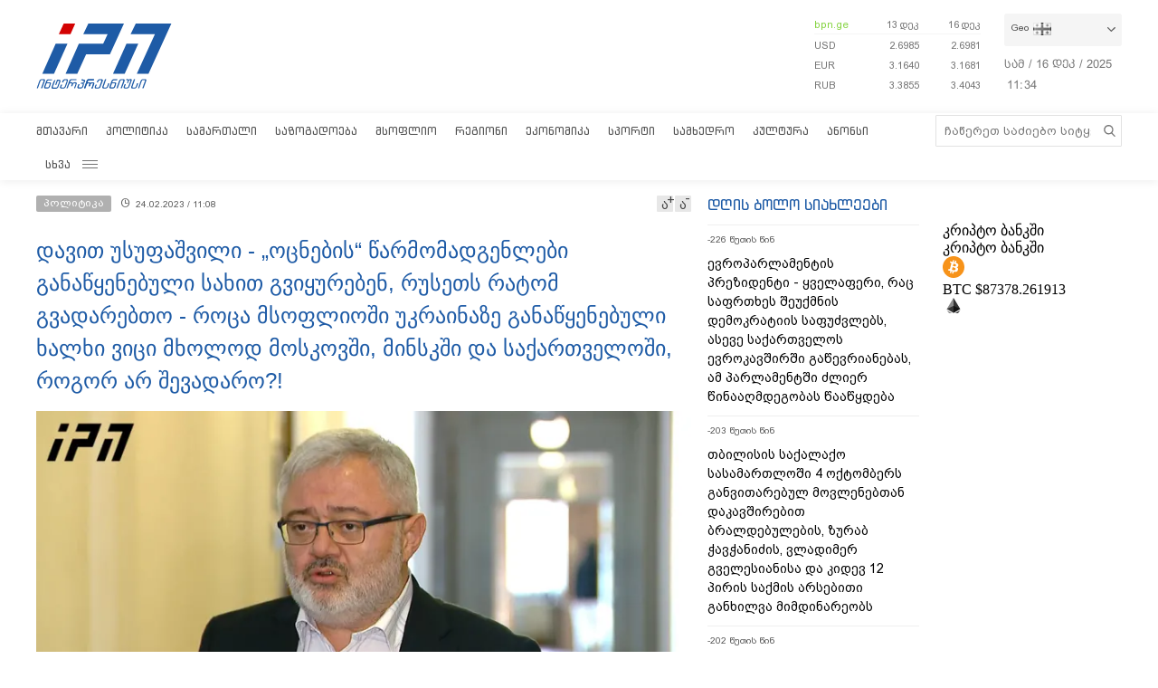

--- FILE ---
content_type: text/html; charset=utf-8
request_url: https://www.interpressnews.ge/ka/article/746125-davit-usupashvili-ocnebis-carmomadgenlebi-ganacqenebuli-saxit-gviqureben-rusets-ratom-gvadarebto-roca-msoplioshi-ukrainaze-ganacqenebuli-xalxi-vici-mxolod-moskovshi-minskshi-da-sakartveloshi-rogor-ar-shevadaro/
body_size: 11328
content:
<!DOCTYPE html>
<html lang="ka">

<head>
    <script async src="https://platform.twitter.com/widgets.js" charset="utf-8"></script>

    <meta http-equiv="content-type" content="text/html; charset=utf-8" />
    <link rel="icon" type="image/png" href="/static/img/IPN.png" />
    <!-- <meta name="viewport" content="width=device-width, user-scalable=yes, initial-scale=1, height=device-height"/> -->
    <meta name="viewport" content="width=device-width, initial-scale=1, maximum-scale=1,user-scalable=0" />

    <meta name="current-dt" content="2025-12-16T15:33:53+0400">

    <meta name="robots" content="index, follow" />

    
    
    <title>დავით უსუფაშვილი - „ოცნების“ წარმომადგენლები განაწყენებული სახით გვიყურებენ, რუსეთს რატომ გვადარებთო - როცა მსოფლიოში უკრაინაზე განაწყენებული ხალხი ვიცი მხოლოდ მოსკოვში, მინსკში და საქართველოში, როგორ არ შევადარო?!</title>
    
    <meta data-vue-meta="true"  property="og:title"  content="დავით უსუფაშვილი - „ოცნების“ წარმომადგენლები განაწყენებული სახით გვიყურებენ, რუსეთს რატომ გვადარებთო - როცა მსოფლიოში უკრაინაზე განაწყენებული ხალხი ვიცი მხოლოდ მოსკოვში, მინსკში და საქართველოში, როგორ არ შევადარო?!"  />
    
    <meta data-vue-meta="true"  property="og:description"  content="გადავწყვიტეთ, მთავარი პარტიული გამოხმაურება იყოს კიევში უკრაინელ ხალხთან ყოფნა - პარლამენტთან აქციაზე"  />
    
    <meta data-vue-meta="true"  property="og:url"  content="/ka/article/[base64]/"  />
    
    <meta data-vue-meta="true"  name="title"  content="დავით უსუფაშვილი - „ოცნების“ წარმომადგენლები განაწყენებული სახით გვიყურებენ, რუსეთს რატომ გვადარებთო - როცა მსოფლიოში უკრაინაზე განაწყენებული ხალხი ვიცი მხოლოდ მოსკოვში, მინსკში და საქართველოში, როგორ არ შევადარო?!"  />
    
    <meta data-vue-meta="true"  name="description"  content="გადავწყვიტეთ, მთავარი პარტიული გამოხმაურება იყოს კიევში უკრაინელ ხალხთან ყოფნა - პარლამენტთან აქციაზე"  />
    
    <meta data-vue-meta="true"  name="keywords"  content="პოლიტიკა, დავით უსუფაშვილი"  />
    
    <meta data-vue-meta="true"  name="image"  content="https://cdn2.ipn.ge/media/uploads/2022/10-11/usufashvili8.jpg"  />
    
    <meta data-vue-meta="true"  property="og:image"  content="https://cdn2.ipn.ge/media/uploads/2022/10-11/usufashvili8.jpg"  />
    
    
    <link data-vue-meta="true"  rel="canonical"  href="/ka/article/[base64]/"  />
    
    
     



    <!-- sareklamoad -->     
<script type="text/javascript" src="//advertlinege.adocean.pl/files/js/ado.js"></script>
<script type="text/javascript">
  /* (c)AdOcean 2003-2017 */
  if (typeof ado !== "object") {
    ado = {};
    ado.config = ado.preview = ado.placement = ado.master = ado.slave = function () {};
  }
  ado.config({mode: "new", xml: false, characterEncoding: true});
  ado.preview({enabled: true, emiter: "advertlinege.adocean.pl", id: "fb01OMOk3bERcE_1N5f4NH780qaptD3rQ3VQI1CI1l..E7"});
</script>

<!-- start master -->
<script type="text/javascript">
  /* (c)AdOcean 2003-2017, MASTER: Advertline.http:www.interpressnews.gege.ipn zones */
  ado.master({id: 'fb01OMOk3bERcE_1N5f4NH780qaptD3rQ3VQI1CI1l..E7', 
    server: 'advertlinege.adocean.pl'
	});
</script>
<!--  end master  --><meta property="fb:app_id" content="250016278990597">
<meta property="og:type" content="website"><style>
    .footmenu ul li { padding: 0px 10px; }
    .footmenu ul li:first-child { padding: 0px 10px 0px 0px; }

    @media screen and (max-width: 766px) {
        .footmenu ul li { padding: 0px 0px; }
        .footmenu ul li:first-child { padding: 0px 0px 0px 0px; }
    }
</style><style>
    .fb-share-button a {
        font-size: unset!important;
    }


    /* prevents video play/pause on surface click */
    .video-js.vjs-playing .vjs-tech {
        pointer-events: none;
    }
    .article-video-container {
        margin-bottom: 30px;
    }
    /* @media only screen and (max-width: 567px) {
        div[data-position="pre"] .ad div[id*="bbb"] {
            width: auto !important;
            height: auto !important;
        }
    } */
    .sliderintro {
        -webkit-mask-image: linear-gradient(180deg,#000 50%,transparent);
    }
    .slideritem {
        height: 234px !important;
    }
</style>

<script>
    // window.onload = () => {
    //     if (window.player) {
    //         window.player.on('click', () => { 
    //             window.player.muted(!window.player.muted());
    //         });
    //     }
    // }
</script><!-- Chrome, Firefox OS and Opera -->
<meta name="theme-color" content="#1e5ba6">
<!-- Windows Phone -->
<meta name="msapplication-navbutton-color" content="#1e5ba6">
<!-- iOS Safari -->
<meta name="apple-mobile-web-app-status-bar-style" content="#1e5ba6"><meta name="google-site-verification" content="B5n8VXjvYr7G_KtdwI8FRbjztyP07aVudgHVQ3HjDAI" /><!-- Google Tag Manager -->
<script>(function(w,d,s,l,i){w[l]=w[l]||[];w[l].push({'gtm.start':
new Date().getTime(),event:'gtm.js'});var f=d.getElementsByTagName(s)[0],
j=d.createElement(s),dl=l!='dataLayer'?'&l='+l:'';j.async=true;j.src=
'https://www.googletagmanager.com/gtm.js?id='+i+dl;f.parentNode.insertBefore(j,f);
})(window,document,'script','dataLayer','GTM-P6XCJ5V');</script>
<!-- End Google Tag Manager --><style>
    #OASRemoteImage, #OASIframe {
        display: none!important;
    }
    .temablocktitle{
        margin-bottom:10px;
    }
    /* .langitems {
        z-index: 1024;
    } */

    .rsssliderblocktitle img {
        background-image: unset!important;
        background-color: unset!important;
        height: 52px;
    }

    @media screen and (max-width: 766px) { 

        .bpnrssblocktitle {
            background: unset!important;
            position: relative;
        }

        .bpnrssblocktitle::after {
            content: "";
            position: absolute;
            right: 0;
            top: 0;
            bottom: 0;
            margin: auto 0;
            background-image: url(/static/img/bpnLogo.png);
            background-size: contain;
            background-repeat: no-repeat;
            width: 90px;
        }
    }
</style><style>
.articlecontent_in a {
  color: #1e5ba6;
  /* font-weight: 600; */
}

.footmenu ul li:first-child {
  padding: 0 9px 0 0 !important;
  }
.footmenu ul li {
  padding: 0 9px !important;
  }

.langitems {
    z-index: 2;
}
@media screen and (max-width: 766px) {
  .mobbannerblock.ad-component {
    margin: 0px !important;
  }
}
[data-position="x1"] > div > div > div > div > div > div:nth-child(1) > div {
  max-height: 330px;
}

[data-position="b3"] {
  max-height: 121px;
  overflow: hidden;
}

[data-position="b1"] > div > div {
  max-height: 90px;
  overflow: hidden;
}

#-vjs-close {
  transform: rotate(45deg);
  position: absolute;
  font-size: 30px;
  color: grey;
  right: 5px;
}

/* .overlay-ad {
  z-index: 99999 !important;
} */


.ad-component.bannerblock[data-position="b1"] {
  max-height: unset;
}


h3.inline {
  display: inline;
  font-size: 1em;
  font-weight: normal;
  padding-left: 0.75ch;
}

br {
    content: "";
    display: block;
    margin-bottom: 20px;
}
</style><meta name="referrer" content="always"><script data-ad-client="ca-pub-3488252442139482" async src="https://pagead2.googlesyndication.com/pagead/js/adsbygoogle.js"></script><style>
p.voanews + .embed:before {
    padding-top: 85%!important;
}
</style><style>
div[data-position="b1"] {
   max-height: 240px;
}

div[data-position="mb1"] {
 max-height: 90px;
}

@media only screen and (max-width: 576px) {
    div[data-position="mb1"] {
        max-height: unset;
    }

    div[data-position="mb1"] .ad > div {
        padding-bottom: 20px;
    }
}
</style><style>
    #id_article_667604 .embed {
        display: none!important;
    }
</style><script>
    (() => {
        document.addEventListener("DOMContentLoaded", () => {
            setTimeout(() => {
                const parent = document.querySelector(".palnewsliverss")?.nextElementSibling?.childNodes[1]?.childNodes[0];
                if (!parent) return;

                const HTML = `
                    <div class="blinkingcard">
                        <a href="https://bit.ly/3uloKXy" target="_blank">
                            <div class="blinkingcard__img"><img src="https://palitravideo.ge/static/img/Logo_radioact.svg" alt="image"></div>
                                <div class="blinkingcard__live">
                                    <span class="blinkingcard__live--circle"></span>
                                    <div class="blinkingcard__live--text">LIVE</div>
                                </div>
                        </a>
                    </div>
                `

                // const HTML = `
                //     <div class="blinkingcard">
                //         <a href="http://radiopalitra.ge/" target="_blank">
                //             <div class="blinkingcard__img"><img src="https://palitravideo.ge/static/img/Logo_radioact.svg" alt="image"></div>
                //                 <div class="blinkingcard__live">
                //                     <span class="blinkingcard__live--circle"></span>
                //                     <div class="blinkingcard__live--text">LIVE</div>
                //                 </div>
                //         </a>
                //     </div>
                // `

                console.log(HTML)

                parent.insertAdjacentHTML("beforebegin",HTML)
            },2000)
        })
    })()
</script>

<style>
.blinkingcard {
    background-color: #fff;
    text-align: center;
    border: 1px solid #e3e3e3;
    border-bottom: 3px solid #da2128;
    cursor: pointer;
    margin: 0 18px;
    margin-bottom: 10px;
}
.blinkingcard__img {
    padding: 4px 0;
}
.blinkingcard__img img {
    width: 100px;
    height: 35px;
    -o-object-fit: contain;
    object-fit: contain;
   
}
.blinkingcard__live {
    display: flex;
    justify-content: center;
    align-items: center;
    background: #da2128;
    height: 10px;
    line-height: 10px;
    width: -webkit-max-content;
    width: -moz-max-content;
    width: max-content;
    color: #fff;
    padding: 1px 3px;
    margin: 0 auto -1px;
}
.blinkingcard__live--circle {
    display: block;
    width: 4px;
    height: 4px;
    border-radius: 50%;
    background-color: #ffe1e1;
    margin-right: 5px;
    box-shadow: 0 0 1px 1px #f1f1f1;
    -webkit-animation: blink 1s linear infinite;
    animation: blink 1s linear infinite;
}

.blinkingcard__live--text {
    font-size: 8px;
}

@keyframes blink {
    0% {
        opacity: 0;
    }

    25% {
        opacity: .3;
    }
    50% {
        opacity: .5;
    }
    75% {
        opacity: .7;
    }
    100% {
        opacity: 1;
    }
}

@media (max-width: 768px) {
    .blinkingcard {display: none;}
}

.blinkingcard:hover img {
    filter: grayscale(0);    
}
</style><script src="https://myquiz.ge/static/pollwidgets/palettepq_sdk.js"></script>

<script>
document.addEventListener('DOMContentLoaded', (event) => {
    setTimeout(() => {
        initQuiz();
    }, 3000);
});

window.addEventListener('popstate', function(e) {
    setTimeout(() => {
        initQuiz(true);
    }, 1000);
});
</script><script>
    (function(){
        if (window.location.search.indexOf("adword=new") != -1) {
            window.localStorage.setItem("testad", "testing")
        } else if (window.location.search.indexOf("adword=old") != -1) {
            window.localStorage.removeItem("testad")
        }


        const testad = window.localStorage.getItem("testad") == "testing";

        if (!testad) {
            return;
        }

        const style = document.createElement("style")
        style.innerText = 'iframe[src*="adword.ge"] {display: none}'
        document.head.appendChild(style)

        const s = document.createElement("script")
        s.async = true
        s.src = "https://dev.adword.ge/embed/iframe/embed.js"

        document.head.appendChild(s)
    })();
</script><script src="https://cdn.admixer.net/scripts3/loader2.js" async data-sender="admixer" data-inv="//inv-nets.admixer.net/" data-r="always" data-bundle="desktop"></script><!-- Meta Pixel Code -->
<script>
!function(f,b,e,v,n,t,s)
{if(f.fbq)return;n=f.fbq=function(){n.callMethod?
n.callMethod.apply(n,arguments):n.queue.push(arguments)};
if(!f._fbq)f._fbq=n;n.push=n;n.loaded=!0;n.version='2.0';
n.queue=[];t=b.createElement(e);t.async=!0;
t.src=v;s=b.getElementsByTagName(e)[0];
s.parentNode.insertBefore(t,s)}(window, document,'script',
'https://connect.facebook.net/en_US/fbevents.js');
fbq('init', '567091472295426');
fbq('track', 'PageView');
</script>
<noscript><img height="1" width="1" style="display:none"
src="https://www.facebook.com/tr?id=567091472295426&ev=PageView&noscript=1"
/></noscript>
<!-- End Meta Pixel Code --><script type="text/javascript">

    (function(c,l,a,r,i,t,y){

        c[a]=c[a]||function(){(c[a].q=c[a].q||[]).push(arguments)};

        t=l.createElement(r);t.async=1;t.src="https://www.clarity.ms/tag/"+i;

        y=l.getElementsByTagName(r)[0];y.parentNode.insertBefore(t,y);

    })(window, document, "clarity", "script", "p21ldtcwdw");

</script><style>

    @media screen and (max-width: 766px) {
        #header .mobilehead {
            padding: 12px 20px 36px;
        }
    }

    .slink-horizontal {
        position: fixed;
        top: 74px;
        z-index: 1;
        width: 100%;
    }

</style>


<script>

document.addEventListener("DOMContentLoaded", function() {

    const draw = () => {
        let horizontal = document.createElement("a");
        let vertical = document.createElement("a");


        horizontal.className = "slink-horizontal"
        vertical.className = "slink-vertical"

        horizontal.target = "_black"
        vertical.target = "_blank"

        horizontal.href = "https://onelink.to/795nda"
        vertical.href = "https://onelink.to/795nda"

        vertical.innerHTML = `<iframe 
            id="silk-fx-exchange-rates-vertical" 
            src="https://crypto.silkbank.ge/?source=ipn" 
            style="
                width: 100%;
                height: 130px;
                border: none;
                max-width: 1200px;
                margin: 6px auto;
                display: block;
                margin-top: 0px;
                pointer-events: none;
                margin-bottom: 10px;"></iframe>`


        horizontal.innerHTML = `<iframe 
                id="silk-fx-exchange-rates-horizontal" 
                src="https://crypto.silkbank.ge/?source=ipn" 
                style="
                    width: 100%;
                    height: 36px;
                    border: none;
                    max-width: 1200px;
                    margin: 6px auto;
                    display: block;
                    margin-top: 0px;
                    margin-bottom: 10px;
                    pointer-events: none;
                    "></iframe>`

      

        let right = document.querySelector(".topcontentright");

        if (right) {
            right.insertBefore(vertical, right.firstElementChild);
        }

        let center = document.querySelector("#mobilecontent");

        if (center) {
            center = center.parentElement.parentElement.parentElement;
            center.insertBefore(horizontal, center.firstElementChild);
        }
    }


    setTimeout(draw, 3000)
})
</script>

    
    <link rel="stylesheet" href="/static/build/build.08xy6qx.css">
    
</head>

<body data-mobile="0">


    <div id="fb-root"></div>

<script>
  window.fbAsyncInit = function() {
    FB.init({
      appId      : '250016278990597',
      xfbml      : true,
      version    : 'v10.0'
    });
    FB.AppEvents.logPageView();
  };

  (function(d, s, id){
     var js, fjs = d.getElementsByTagName(s)[0];
     if (d.getElementById(id)) {return;}
     js = d.createElement(s); js.id = id;
     js.src = "https://connect.facebook.net/ka_GE/sdk.js";
     fjs.parentNode.insertBefore(js, fjs);
   }(document, 'script', 'facebook-jssdk'));
</script><style>
    .topcounter {
        position: relative;
    }

    .asaki,
    .asaki-mob {
        position: absolute;
        width: 30px;
        right: 0;
        top: -60px;
    }

    .asaki-mob {
        top: unset;
        bottom: 6px;
    }
</style>

<script>
    document.addEventListener("DOMContentLoaded", function () {
        function draw() {
            const asaki = document.createElement("div");

            const deskContainer = document.querySelector(
                ".footerright .topcounter"
            );
            const mobContainer = document.querySelector(
                ".mobfootinfo .topcounter"
            );

            asaki.innerHTML = `<svg
            xmlns="http://www.w3.org/2000/svg"
            viewBox="0 0 5.1206898 4.7842783"
            version="1.1"
            id="svg8">
            <g
                id="layer1"
                transform="translate(-53.978925,-87.288639)">
                <text
                xml:space="preserve"
                style="font-style:normal;font-weight:normal;font-size:10.5833px;line-height:1.25;font-family:sans-serif;fill:#ffffff;fill-opacity:1;stroke:none;stroke-width:0.264583"
                x="84.049339"
                y="145.4987"
                id="text16"
                transform="matrix(0.04575166,0,0,0.04575166,51.523001,83.325789)"><tspan
                    id="tspan14"
                    x="84.049339"
                    y="145.4987"
                    style="stroke-width:0.264583" /></text>
                <path
                style="opacity:0.539368;fill:none;stroke:#ffffff;stroke-width:1.63274;stroke-linejoin:round;stroke-miterlimit:4;stroke-dasharray:none"
                id="path12"
                transform="matrix(0.04303961,-0.01551793,0.01551793,0.04303961,52.423332,82.730572)"
                d="m 81.112041,172.17004 a 51.467876,51.467876 0 0 1 -41.698479,50.53218 51.467876,51.467876 0 0 1 -57.528509,-31.3486 51.467876,51.467876 0 0 1 19.8588827,-62.43308 51.467876,51.467876 0 0 1 65.0675533,7.64708" />
                <text
                xml:space="preserve"
                style="font-style:normal;font-weight:normal;font-size:46.949px;line-height:1.25;font-family:sans-serif;fill:#ffffff;fill-opacity:1;stroke:none;stroke-width:1.17373"
                x="121.23569"
                y="116.52517"
                id="text20"
                transform="matrix(0.05789151,0,0,0.05789151,50.084775,82.254592)"><tspan
                    id="tspan18"
                    x="121.23569"
                    y="116.52517"
                    style="fill:#ffffff;stroke-width:1.17373">+</tspan></text>
                <text
                xml:space="preserve"
                style="font-style:normal;font-weight:normal;font-size:42.9902px;line-height:1.25;font-family:sans-serif;fill:#ffffff;fill-opacity:1;stroke:none;stroke-width:1.12765;stroke-miterlimit:4;stroke-dasharray:none"
                x="78.392601"
                y="154.85355"
                id="text24"
                transform="matrix(0.05985572,0,0,0.05985572,50.073272,81.43897)"><tspan
                    id="tspan22"
                    x="78.392601"
                    y="154.85355"
                    style="fill:#ffffff;stroke-width:1.12765;stroke-miterlimit:4;stroke-dasharray:none">12</tspan></text>
            </g>
            </svg>`;

            const asaki2 = asaki.cloneNode(true);

            asaki.classList.add("asaki");
            asaki2.classList.add("asaki-mob");

            try {
                deskContainer.appendChild(asaki);
                mobContainer.appendChild(asaki2);
            } catch (e) {}
        }

        setTimeout(draw, 500);
    });
</script><script>
    (function () {
        const InsertTemplate = () => {
            let insetDiv = document.querySelector('.mobileslidernews > .todaynews')
            if(insetDiv){
                // console.log(insetDiv);
                //  style=" margin-bottom: 20px;  margin-top: -20px;"
                insetDiv.insertAdjacentHTML('afterbegin', `<iframe src="https://adword.ge/embed/index.php?zone=353" scrolling="no" 
                frameborder="0" width="100%" height="810" style="  margin-top:20px;" ></iframe>`);
            }
        }
        setTimeout(() => {
            InsertTemplate();
        }, 2000)
     })()
    </script><style>
.desktop .currentimeweekday {
    font-size: 13px;
    padding-left: 0;
    padding-bottom: 8px;
    float: left;
}
.desktop .currentimeclock {
    font-size: 13px;
    padding-left: 3px;
    float: left;
    max-width: 34px;
}
.desktop .currentimeclock i {
    display: none;
}
.desktop .currentimeclock span {
    padding-left: 0;
    letter-spacing: 0.5px;
}
.desktop .amindi_link {
    display: block;
    font-family: 'Conv_BPG_Arial_Caps_2010';
    color: #15aadc;
    font-size: 14px;
}
</style>

<script>
    window.addEventListener('DOMContentLoaded', () => {
        const drawAmindi = () => {
            const dateDiv = document.querySelector('.currentimeonlydate');
            const amindi_link = document.createElement('a');
            amindi_link.href = 'https://amindi.ge/ka/';
            amindi_link.className = 'amindi_link';
            amindi_link.innerText = 'ამინდი/AMINDI.GE';
            amindi_link.target = '_blank';
            if (dateDiv && screen.width > 768) {
                dateDiv.innerHTML = dateDiv.innerHTML.slice(0, -5).split(' ').join('') + dateDiv.innerHTML.slice(-2);

                if (document.querySelector('.languagetime')) {
                    document.querySelector('.languagetime').appendChild(amindi_link);
                }
            }
        }
        setTimeout(() => {
            drawAmindi();
        }, 500);
    });
</script>

    <div id="app"></div>


    
    <div data-server-rendered="true" style="display: none;">


        <div>
            <div itemscope>
                <a itemprop="url" href="/ka/category/5-politika/">პოლიტიკა</a>
            </div>
            <div itemscope>
                <a itemprop="url" href="/ka/category/11-samartali/">სამართალი</a>
            </div>
            <div itemscope>
                <a itemprop="url" href="/ka/category/12-sazogadoeba/">საზოგადოება</a>
            </div>
            <div itemscope>
                <a itemprop="url" href="/ka/category/13-msoplio/">მსოფლიო</a>
            </div>
            <div itemscope>
                <a itemprop="url" href="/ka/category/7-regioni/">რეგიონი</a>
            </div>
            <div itemscope>
                <a itemprop="url" href="https://bpn.ge/">ეკონომიკა</a>
            </div>
            <div itemscope>
                <a itemprop="url" href="https://sportall.ge/">სპორტი</a>
            </div>
            <div itemscope>
                <a itemprop="url" href="/ka/category/8-samxedro/">სამხედრო</a>
            </div>
            <div itemscope>
                <a itemprop="url" href="/ka/category/9-kultura/">კულტურა</a>
            </div>
            <div itemscope>
                <a itemprop="url" href="/ka/category/15-anonsi/">ანონსი</a>
            </div>
            <div itemscope>
                <a itemprop="url" href="/ka/category/10-konpliktebi/">კონფლიქტები</a>
            </div>
            <div itemscope>
                <a itemprop="url" href="/ka/category/36-ekskluzivi/">ექსკლუზივი</a>
            </div>
            <div itemscope>
                <a itemprop="url" href="/ka/category/44-interviu/">ინტერვიუ</a>
            </div>
            <div itemscope>
                <a itemprop="url" href="/ka/category/48-tvalsazrisi/">თვალსაზრისი</a>
            </div>
        </div>


        



        <div itemscope
            itemtype="http://schema.org/Article">
            <a itemprop="url" href="/ka/article/[base64]/">
                <h2 itemprop="name">დავით უსუფაშვილი - „ოცნების“ წარმომადგენლები განაწყენებული სახით გვიყურებენ, რუსეთს რატომ გვადარებთო - როცა მსოფლიოში უკრაინაზე განაწყენებული ხალხი ვიცი მხოლოდ მოსკოვში, მინსკში და საქართველოში, როგორ არ შევადარო?!</h2>
            </a>
            <time datetime="2023-02-24T11:08">24.02.2023 / 11:08</time>
            <img itemprop="image" data-src="https://cdn2.ipn.ge/media/uploads/2022/10-11/usufashvili8.jpg" alt="დავით უსუფაშვილი - „ოცნების“ წარმომადგენლები განაწყენებული სახით გვიყურებენ, რუსეთს რატომ გვადარებთო - როცა მსოფლიოში უკრაინაზე განაწყენებული ხალხი ვიცი მხოლოდ მოსკოვში, მინსკში და საქართველოში, როგორ არ შევადარო?!" />
            <div itemprop="description"><p style="text-align: left;">გადავწყვიტეთ, მთავარი პარტიული გამოხმაურება იყოს კიევში უკრაინელ ხალხთან ყოფნა - პარლამენტთან აქციაზე<!-- pagebreak --> &bdquo;ლელოს" წევრები იქნებიან ინდივიდუალურად, სოლიდარობის გამოსახატად, - ამის შესახებ "ლელოს" დეპუტატმა <a style="color: #1e5ba6;" href="/ka/profiles/17-davit-usupashvili" target="_blank">დავით უსუფაშვილმა</a> განაცხადა.</p>
<p style="text-align: left;">მისი თქმით, აქციის თანაორგანიზატორი "ლელო" არ არის, რადგან სოლიდარობის საკითხს, სხვა თემებიც "შეერია", რომელთა განხორციელებაც, დარწმუნებული არ არიან, რომ წარმატებული იქნება.</p>
<p style="text-align: left;">"იქ, უკრაინელებთან ფიზიკური ყოფნა ჩავთვალეთ მთავარ საქმედ. რაც შეეხება ღონისძიებას რუსთაველზე, დარწმუნებული ვარ, "ლელოს" წევრები იქნებიან ინდივიდუალურად სოლიდარობის გამოსახატად. რატომ არ არის "ლელო", როგორც პარტია, ამ ღონისძიების ორგანიზატორი და რატომ ვერ ნახავთ "ლელოს" ლიდერებს სცენაზე? - იმიტომ, რომ თავიდან ცოტა სხვადასხვა თემა შეერია ამ საკითხს. უკრაინის სოლიდარობა უკრაინის სოლიდარობაა, სხვა შიდა პოლიტიკური პრობლემების მოსაგვარებლად ღონისძიებები სხვა ღონისძიებებია. გახსოვთ, გამოაცხადეს დიდი ხნით ადრე, რომ აქ იქნებოდა სხვა შიდა პოლიტიკური ინიციატივები, რომელთა განხილვაში, გადაწყვეტაში, წარმატებულობაში, ჩვენ დარწმუნებული არ ვართ,"- განაცხადა უსუფაშვილმა.</p>
<p style="text-align: left;">მისივე თქმით, უკრაინა ელის "მყარ, უპირობო სოლიდარობას, "მაგრამ"- ს და "თუ"- ს გარეშე."</p>
<p style="text-align: left;">&bdquo;ოცნების" წარმომადგენლები ხშირად განაწყენებული სახეებით გვიყურებენ, რუსეთს რატომ გვადარებთო, მაგრამ რა ვქნათ, როცა მსოფლიოში უკრაინაზე განაწყენებული ხალხი ვიცი მხოლოდ მოსკოვში, მინსკში და საქართველოში, როგორ არ შევადარო?! როგორ მოახერხა საქართველოს მთავრობამ, რომ ყველაზე ახლო ინტერესები ვისაც გვაქვს ერთმანეთთან - უკრაინას და საქართველოს, როცა ორივე ვართ რუსული აგრესიის და ოკუპაციის მსხვერპლი, ჩვენს შორის ურთიერთობა ნორმალურ დონეზეც არ არის, არათუ მეგობრულ დონეზე,"- განაცხადა უსუფაშვილმა.</p></div>
        </div>


        


        <div>
            <div itemscope itemtype="http://schema.org/Article">
                <a itemprop="url" href="/ka/article/857324-paata-cagareishvili-somxetis-teritoriaze-satransporto-derepnebis-deblokirebit-mezobeli-kveqana-satranzito-statuss-sheizens/">
                    <h2 itemprop="name">პაატა ცაგარეიშვილი - სომხეთის ტერიტორიაზე სატრანსპორტო დერეფნების დებლოკირებით მეზობელი ქვეყანა სატრანზიტო სტატუსს შეიძენს</h2>
                </a>
                <time datetime="2025-12-15T09:48">15.12.2025 / 09:48</time>
                <img itemprop="image" data-src="https://cdn2.ipn.ge/media/uploads/2025/12-15/cagareishvili_paata.jpg" alt="პაატა ცაგარეიშვილი - სომხეთის ტერიტორიაზე სატრანსპორტო დერეფნების დებლოკირებით მეზობელი ქვეყანა სატრანზიტო სტატუსს შეიძენს" />
            </div>
            <div itemscope itemtype="http://schema.org/Article">
                <a itemprop="url" href="/ka/article/857322-kartuli-presis-mimoxilva-15122025/">
                    <h2 itemprop="name">ქართული პრესის მიმოხილვა 15.12.2025</h2>
                </a>
                <time datetime="2025-12-15T09:09">15.12.2025 / 09:09</time>
                <img itemprop="image" data-src="https://cdn2.ipn.ge/media/uploads/2024/06-11/presa2.jpg" alt="ქართული პრესის მიმოხილვა 15.12.2025" />
            </div>
        </div>
    </div>

    <script type="text/javascript">
        var csrfmiddlewaretoken = 'yPdsn';
        // var sockethost = 'https://cdn2.ipn.ge';
        var connect = false;
        var mediaurl = '/media/';
    </script>

    <script>
    var livestream = {
        // small: "https://live.palitranews.ge/hls_mini/palitratv/index.m3u8",
        small: "https://live.palitranews.ge/hls/palitratv/index.m3u8",
        big: "https://live.palitranews.ge/hls/palitratv/index.m3u8"
    };
</script><script src="https://cdn2.ipn.ge/iris-ws.js"></script>

    <link rel="stylesheet" href="/static/lib/chartjs/Chart.min.css">
    <script type="text/javascript" src="/static/lib/chartjs/Chart.min.js"></script>
    <script type="text/javascript" src="/static/lib/chartjs/chartjs-plugin-labels.min.js"></script>


    <link rel="stylesheet" href="/static/lib/videojs/new/video-js.css">
    <link rel="stylesheet" href="/static/lib/videojs/new/overlay.css">
    <link rel="stylesheet" href="/static/lib/videojs/new/ima.css">

    <link rel="stylesheet" href="/static/lib/videojs/video-js.skin.css">

    <script src="/static/lib/videojs/new/video.js"></script>
    <script src="/static/lib/videojs/new/videojs.ads.js"></script>
    <script src="/static/lib/videojs/new/vast-client.js"></script>
    <script src="/static/lib/videojs/new/ima3.js"></script>
    <script src="/static/lib/videojs/new/overlay.js"></script>

    <script type="text/javascript" src="/static/lib/videojs/new/videojs-http-streaming.min.js"></script>


    
    <script type="text/javascript" src="/static/build/vendor.08xy6qx.js"></script>
    
    <script type="text/javascript" src="/static/build/vue.08xy6qx.js"></script>
    
    <script type="text/javascript" src="/static/build/build.08xy6qx.js"></script>
    
    <script type="text/javascript" src="/static/build/build.08xy6qx.css"></script>
    


    <!-- Google Tag Manager (noscript) -->
<noscript><iframe src="https://www.googletagmanager.com/ns.html?id=GTM-P6XCJ5V"
height="0" width="0" style="display:none;visibility:hidden"></iframe></noscript>
<!-- End Google Tag Manager (noscript) -->

<!-- Global site tag (gtag.js) - Google Analytics -->
<!-- <script async src="https://www.googletagmanager.com/gtag/js?id=UA-124955299-1"></script>
<script>
  window.dataLayer = window.dataLayer || [];
  function gtag(){dataLayer.push(arguments);}
  gtag('js', new Date());

  gtag('config', 'UA-124955299-1');
</script> -->

<!-- Google Analytics -->
<!-- <script>
(function(i,s,o,g,r,a,m){i['GoogleAnalyticsObject']=r;i[r]=i[r]||function(){
(i[r].q=i[r].q||[]).push(arguments)},i[r].l=1*new Date();a=s.createElement(o),
m=s.getElementsByTagName(o)[0];a.async=1;a.src=g;m.parentNode.insertBefore(a,m)
})(window,document,'script','https://www.google-analytics.com/analytics.js','ga');

ga('create', 'UA-124955299-1', 'auto');
ga('require', 'urlChangeTracker');
ga('send', 'pageview');
</script> -->
<!-- End Google Analytics -->

<!-- Google tag (gtag.js) -->
<script async src="https://www.googletagmanager.com/gtag/js?id=G-KPNH0PD1PL"></script>
<script>
  window.dataLayer = window.dataLayer || [];
  function gtag(){dataLayer.push(arguments);}
  gtag('js', new Date());

  gtag('config', 'G-KPNH0PD1PL');
</script><!-- TOP.GE ASYNC COUNTER CODE -->
<div id="top-ge-counter-container" data-site-id="3105" style="display:none"></div>
<script async src="//counter.top.ge/counter.js"></script>
<!-- / END OF TOP.GE COUNTER CODE --><script>
    var prevURL = window.location.href;
    var prevQS = window.location.search;

    (function(){
        window.addEventListener('popstate', function() {

            if (typeof ado === 'undefined') {
                return false;
            } else if (ado.refresh === undefined) {
                return false;
            }

            // if (prevURL.indexOf('/article/') == -1 || window.location.href.indexOf('/article/') == -1) {
            //     ado.refresh('fb01OMOk3bERcE_1N5f4NH780qaptD3rQ3VQI1CI1l..E7') // refresh master
            // }

            if ( (prevURL.indexOf('/article/') == -1 || window.location.href.indexOf('/article/') == -1) &&
                (window.location.search.indexOf('page=') == -1)) {
                ado.refresh('fb01OMOk3bERcE_1N5f4NH780qaptD3rQ3VQI1CI1l..E7') // refresh master
                console.log('---refreshing master');
            }

            prevURL = window.location.href;
            prevQS = window.location.search;

            ado.refresh('vrVGO2Yc4lY8gcAXITyI6SuNbRUjOmd.at4V5v0gUV7.y7') // refresh H1
            
        });
    })();

    //console.log('hello world')
</script><script>
setTimeout(()=>{
        Array.from(document.querySelectorAll(".valuta .valutaname")).forEach((e, i) => {
        if (i == 2) {
            e.innerText = '100 ' + e.innerText 
        } else {
            e.innerText = '1 ' + e.innerText 
        }
    })
}, 1000)
</script><style>
    .x1-banner {
        width: 100%;
        margin-bottom: 20px;
    }
</style>

<script>
    window.addEventListener("DOMContentLoaded", function () {
        // if (window.innerWidth < 800) {
        //     return;
        // }

        let places = {};
        let ads = {};

        const slave = (id) => {
            ado.slave(id, {
                myMaster: "fb01OMOk3bERcE_1N5f4NH780qaptD3rQ3VQI1CI1l..E7",
            });
        };

        const isCovidTopic = () => {
            return window.location.pathname.startsWith("/ka/topic/152-");
        };

        const checkContainer = () => {
            const isCov = isCovidTopic();

            for (let key in places) {
                let elem = places[key];

                let b = elem.querySelector(".adc");

                if (isCov) {
                    if (!b) {
                        const d = document.createElement("div");
                        d.className = "adc";
                        d.innerHTML = `<div id="${ads[key]}"></div>`;
                        elem.append(d);
                    }

                    setTimeout(() => {
                        slave(ads[key]);
                    }, 200);
                } else if (b) {
                    b.remove();
                }
            }
        };

        const renderTopic = () => {
            checkContainer();

            const isCov = isCovidTopic();

            for (let key in places) {
                const elem = places[key];
                const a = elem.querySelector(".ad");
                a.style.display = isCov ? "none" : "";
            }
        };

        const renderInArticle = () => {
            let id = window.location.pathname.match(/\/article\/(\d+)/);

            if (!id) {
                return;
            }

            id = id[1];

            const blocks = Array.from(
                document.querySelectorAll(".articletema")
            ).filter((block) => {
                const a = block.querySelector(".articletemablocktitle a").href;
                return a.indexOf("/ka/topic/152-") != -1;
            });

            blocks.forEach((block) => {
                let parent = block.parentElement;

                banner = parent.querySelector(".x1-banner");

                if (banner) {
                    banner.remove();
                }

                if (parent.id == `id_article_${id}`) {
                    let b = block.querySelector(".x1-banner");
                    if (!b) {
                        b = document.createElement("div");
                        b.className = "x1-banner";
                        b.innerHTML = `<div id="${ads["x1"]}"></div>`;
                        block.insertBefore(b, block.firstElementChild);
                        setTimeout(() => {
                            slave(ads["x1"]);
                        }, 200);
                    }
                }
            });
        };

        const render = () => {
            if (window.innerWidth > 800) {
                renderTopic();
            }
            renderInArticle();
        };

        window.addEventListener("popstate", () => {
            setTimeout(render, 500);
        });

        setTimeout(() => {
            places = {
                top: document.querySelector('[data-position="top1"]'),
                h1: document.querySelector('[data-position="h1"]'),
                c1: document.querySelector('[data-position="c1"]'),
            };

            ads = {
                x1: "adoceanadvertlinegesoftlxqidg",
                h1: "adoceanadvertlinegevnomikhuuh",
                c1: "adoceanadvertlinegeymhgfnnpkm",
                top: "adoceanadvertlinegelmqpbqdlar",
            };

            render();
        }, 1200);
    });
</script><script>
    (function() {
        window.addEventListener("ss", () => {
            setTimeout(()=>{
                let e = document.querySelector(".contentroom_rss.ss");
                let c = document.querySelector(".article_comments");

                if (!e) {
                    return
                }

                const head = e.querySelector(".contentroom_rsstitle");
                head.style.display = "flex"

                let a_tag = head.querySelector("a").cloneNode()
                a_tag.innerText = "როგორ მოხვდე აქ"
                a_tag.href = "https://ss.ge/ka/home/promopaidservices#?verification?utm_source=Top_Saitebi&utm_medium=gatana_frame&utm_campaign=gatana_frame_ipn"
                a_tag.style.marginLeft = "auto" 
                a_tag.style.color="blue"

                head.append(a_tag)


                // if(e && e.nextElementSibling != c) {
                //     c.parentElement.insertBefore(e, c)
                // }
            }, 500)
        });
    })();
</script>
</body>

</html>

--- FILE ---
content_type: text/html
request_url: https://crypto.silkbank.ge/?source=ipn
body_size: 1656
content:
<!doctype html>
<html lang="en">
  <head>
    <meta charset="UTF-8" />
    <link rel="icon" type="image/svg+xml" href="" />
    <meta name="viewport" content="width=device-width, initial-scale=1.0" />
    <title>Silk Crypto Currency Exchange Widget</title>

    <!-- Google Tag Manager -->
    <script>
      (function (w, d, s, l, i) {
        w[l] = w[l] || [];
        w[l].push({ 'gtm.start': new Date().getTime(), event: 'gtm.js' });
        var f = d.getElementsByTagName(s)[0],
          j = d.createElement(s),
          dl = l != 'dataLayer' ? '&l=' + l : '';
        j.async = true;
        j.src = 'https://www.googletagmanager.com/gtm.js?id=' + i + dl;
        f.parentNode.insertBefore(j, f);
      })(window, document, 'script', 'dataLayer', 'GTM-5WWVKRCT');
    </script>
    <!-- End Google Tag Manager -->
    <script type="module" crossorigin src="/assets/index-BRXVQL4r.js"></script>
    <link rel="stylesheet" crossorigin href="/assets/index-C1ABUpcM.css">
  </head>

  <body
    class="bg-gray-soft wide:min-h-9 flex h-svh min-h-22.5 min-w-51.5 flex-col leading-4 font-bold text-white"
  >
    <!-- Google Tag Manager (noscript) -->
    <noscript>
      <iframe
        src="https://www.googletagmanager.com/ns.html?id=GTM-5WWVKRCT"
        height="0"
        width="0"
        style="display: none; visibility: hidden"
        title=""
      ></iframe>
    </noscript>
    <!-- End Google Tag Manager (noscript) -->

    <div class="wide:flex-row flex h-full w-full grow flex-col">
      <div
        class="wide:grow-0 bg-black-deep flex grow-[1.5] items-center gap-5 p-3"
      >
        <div>
          <svg
            xmlns="http://www.w3.org/2000/svg"
            width="34"
            height="17"
            fill="none"
          >
            <path
              fill="#fff"
              d="M5.57 1.3c.88 0 1.63.12 2.25.37.63.25 1.15.57 1.56.95.4.38.73.8.95 1.26.2.41.35.81.44 1.2l-2.55.8c-.05-.17-.1-.36-.19-.55-.1-.25-.26-.48-.46-.7-.2-.2-.47-.38-.8-.52a2.94 2.94 0 0 0-1.18-.22c-.34 0-.65.06-.93.16-.28.11-.52.25-.72.43-.2.18-.36.38-.47.6-.1.23-.16.47-.16.73 0 .4.13.77.39 1.07.26.3.66.51 1.2.63l2.03.4c.66.13 1.24.33 1.75.61.5.29.93.63 1.27 1.01A4.14 4.14 0 0 1 11 12.35a4.42 4.42 0 0 1-1.37 3.2c-.44.43-1 .78-1.64 1.05-.65.27-1.4.4-2.25.4-.98 0-1.81-.14-2.51-.43a5.58 5.58 0 0 1-1.76-1.12 4.7 4.7 0 0 1-1.08-1.52A5.67 5.67 0 0 1 0 12.71l2.6-.82c.05.25.12.5.22.73a2.82 2.82 0 0 0 1.58 1.53c.38.16.83.24 1.35.24.77 0 1.36-.18 1.76-.52.4-.35.61-.8.61-1.33 0-.44-.15-.82-.45-1.14a2.4 2.4 0 0 0-1.32-.65l-2.03-.42a5.1 5.1 0 0 1-2.8-1.48A4 4 0 0 1 .5 6.02c0-.67.13-1.29.4-1.86A4.7 4.7 0 0 1 2 2.66 5.2 5.2 0 0 1 5.57 1.3Zm21.27 8.82 3.5-3.9h3.58l-4.05 4.4L34 16.69h-3.35l-2.67-4-1.14 1.24v2.76h-2.73V.87L26.84 0v10.12ZM15.9 16.68h-2.74V7.14l2.74-.86v10.4Zm5.47 0h-2.74V4l2.74-.86v13.54ZM15.9 3.45l-2.74.87V1.49L15.9.63v2.82Z"
            />
          </svg>
        </div>
        <div class="wide:hidden">კრიპტო ბანკში</div>
      </div>
      <div class="wide:pl-3 flex min-w-0 grow items-center py-1 text-black">
        <div class="flex min-w-0 grow items-center">
          <div
            class="wide:flex relative hidden items-center self-stretch pr-4 text-nowrap"
          >
            <span class="text-sm">კრიპტო ბანკში</span>
            <span
              class="from-gray-soft to-gray-soft/0 absolute left-full z-10 h-full w-10 bg-linear-to-r"
            ></span>
          </div>
          <!-- container -->
          <div
            id="container"
            class="flex w-full min-w-0 grow gap-3 overflow-hidden"
          >
            <!-- content -->
            <div class="content flex -translate-x-3 gap-3"></div>
          </div>
        </div>
      </div>
    </div>
  </body>
</html>


--- FILE ---
content_type: text/html; charset=utf-8
request_url: https://www.google.com/recaptcha/api2/aframe
body_size: 266
content:
<!DOCTYPE HTML><html><head><meta http-equiv="content-type" content="text/html; charset=UTF-8"></head><body><script nonce="_KvDNDKu4cgctjDtJPVMjg">/** Anti-fraud and anti-abuse applications only. See google.com/recaptcha */ try{var clients={'sodar':'https://pagead2.googlesyndication.com/pagead/sodar?'};window.addEventListener("message",function(a){try{if(a.source===window.parent){var b=JSON.parse(a.data);var c=clients[b['id']];if(c){var d=document.createElement('img');d.src=c+b['params']+'&rc='+(localStorage.getItem("rc::a")?sessionStorage.getItem("rc::b"):"");window.document.body.appendChild(d);sessionStorage.setItem("rc::e",parseInt(sessionStorage.getItem("rc::e")||0)+1);localStorage.setItem("rc::h",'1765884842787');}}}catch(b){}});window.parent.postMessage("_grecaptcha_ready", "*");}catch(b){}</script></body></html>

--- FILE ---
content_type: application/javascript
request_url: https://www.interpressnews.ge/static/lib/videojs/new/overlay.js
body_size: 5002
content:
/**
 * videojs-overlay
 * @version 1.1.0
 * @copyright 2016 Brightcove, Inc.
 * @license Apache-2.0
 */
(function(f){if(typeof exports==="object"&&typeof module!=="undefined"){module.exports=f()}else if(typeof define==="function"&&define.amd){define([],f)}else{var g;if(typeof window!=="undefined"){g=window}else if(typeof global!=="undefined"){g=global}else if(typeof self!=="undefined"){g=self}else{g=this}g.videojsOverlay = f()}})(function(){var define,module,exports;return (function e(t,n,r){function s(o,u){if(!n[o]){if(!t[o]){var a=typeof require=="function"&&require;if(!u&&a)return a(o,!0);if(i)return i(o,!0);var f=new Error("Cannot find module '"+o+"'");throw f.code="MODULE_NOT_FOUND",f}var l=n[o]={exports:{}};t[o][0].call(l.exports,function(e){var n=t[o][1][e];return s(n?n:e)},l,l.exports,e,t,n,r)}return n[o].exports}var i=typeof require=="function"&&require;for(var o=0;o<r.length;o++)s(r[o]);return s})({1:[function(require,module,exports){
    (function (global){
    if (typeof window !== "undefined") {
        module.exports = window;
    } else if (typeof global !== "undefined") {
        module.exports = global;
    } else if (typeof self !== "undefined"){
        module.exports = self;
    } else {
        module.exports = {};
    }
    
    }).call(this,typeof global !== "undefined" ? global : typeof self !== "undefined" ? self : typeof window !== "undefined" ? window : {})
    },{}],2:[function(require,module,exports){
    module.exports = function tsmlj(ts) {
      var out = '';
      var i = 0;
    
      // Match normal template string behavior to get the full, formatted string.
      for (; i < arguments.length; i++) {
        out += ts[i] + (arguments[i + 1] || '');
      }
    
      return out.replace(/\s+/g, ' ').trim();
    };
    
    },{}],3:[function(require,module,exports){
    (function (global){
    'use strict';
    
    Object.defineProperty(exports, '__esModule', {
      value: true
    });
    
    var _createClass = (function () { function defineProperties(target, props) { for (var i = 0; i < props.length; i++) { var descriptor = props[i]; descriptor.enumerable = descriptor.enumerable || false; descriptor.configurable = true; if ('value' in descriptor) descriptor.writable = true; Object.defineProperty(target, descriptor.key, descriptor); } } return function (Constructor, protoProps, staticProps) { if (protoProps) defineProperties(Constructor.prototype, protoProps); if (staticProps) defineProperties(Constructor, staticProps); return Constructor; }; })();
    
    var _get = function get(_x, _x2, _x3) { var _again = true; _function: while (_again) { var object = _x, property = _x2, receiver = _x3; _again = false; if (object === null) object = Function.prototype; var desc = Object.getOwnPropertyDescriptor(object, property); if (desc === undefined) { var parent = Object.getPrototypeOf(object); if (parent === null) { return undefined; } else { _x = parent; _x2 = property; _x3 = receiver; _again = true; desc = parent = undefined; continue _function; } } else if ('value' in desc) { return desc.value; } else { var getter = desc.get; if (getter === undefined) { return undefined; } return getter.call(receiver); } } };
    
    var _templateObject = _taggedTemplateLiteral(['\n      created, listening to "', '" for "start" and\n      "', '" for "end"\n    '], ['\n      created, listening to "', '" for "start" and\n      "', '" for "end"\n    ']),
        _templateObject2 = _taggedTemplateLiteral(['\n          hiding; ', ' is an integer and overlay should not show at this time\n        '], ['\n          hiding; ', ' is an integer and overlay should not show at this time\n        ']),
        _templateObject3 = _taggedTemplateLiteral(['\n          hiding; show point (', ') is before now (', ') and end\n          point (', ') is an event\n        '], ['\n          hiding; show point (', ') is before now (', ') and end\n          point (', ') is an event\n        ']);
    
    function _interopRequireDefault(obj) { return obj && obj.__esModule ? obj : { 'default': obj }; }
    
    function _classCallCheck(instance, Constructor) { if (!(instance instanceof Constructor)) { throw new TypeError('Cannot call a class as a function'); } }
    
    function _inherits(subClass, superClass) { if (typeof superClass !== 'function' && superClass !== null) { throw new TypeError('Super expression must either be null or a function, not ' + typeof superClass); } subClass.prototype = Object.create(superClass && superClass.prototype, { constructor: { value: subClass, enumerable: false, writable: true, configurable: true } }); if (superClass) Object.setPrototypeOf ? Object.setPrototypeOf(subClass, superClass) : subClass.__proto__ = superClass; }
    
    function _taggedTemplateLiteral(strings, raw) { return Object.freeze(Object.defineProperties(strings, { raw: { value: Object.freeze(raw) } })); }
    
    var _tsmlj = require('tsmlj');
    
    var _tsmlj2 = _interopRequireDefault(_tsmlj);
    
    var _videoJs = (typeof window !== "undefined" ? window['videojs'] : typeof global !== "undefined" ? global['videojs'] : null);
    
    var _videoJs2 = _interopRequireDefault(_videoJs);
    
    var _globalWindow = require('global/window');
    
    var _globalWindow2 = _interopRequireDefault(_globalWindow);
    
    var defaults = {
      align: 'top-left',
      'class': '',
      content: 'This overlay will show up while the video is playing',
      debug: false,
      showBackground: true,
      attachToControlBar: false,
      overlays: [{
        start: 'playing',
        end: 'paused'
      }]
    };
    
    var Component = _videoJs2['default'].getComponent('Component');
    
    /**
     * Whether the value is a `Number`.
     *
     * Both `Infinity` and `-Infinity` are accepted, but `NaN` is not.
     *
     * @param  {Number} n
     * @return {Boolean}
     */
    
    /* eslint-disable no-self-compare */
    var isNumber = function isNumber(n) {
      return typeof n === 'number' && n === n;
    };
    /* eslint-enable no-self-compare */
    
    /**
     * Whether a value is a string with no whitespace.
     *
     * @param  {String} s
     * @return {Boolean}
     */
    var hasNoWhitespace = function hasNoWhitespace(s) {
      return typeof s === 'string' && /^\S+$/.test(s);
    };
    
    /**
     * Overlay component.
     *
     * @class   Overlay
     * @extends {videojs.Component}
     */
    
    var Overlay = (function (_Component) {
      _inherits(Overlay, _Component);
    
      function Overlay(player, options) {
        var _this = this;
    
        _classCallCheck(this, Overlay);
    
        _get(Object.getPrototypeOf(Overlay.prototype), 'constructor', this).call(this, player, options);
    
        ['start', 'end'].forEach(function (key) {
          var value = _this.options_[key];
    
          if (isNumber(value)) {
            _this[key + 'Event_'] = 'timeupdate';
          } else if (hasNoWhitespace(value)) {
            _this[key + 'Event_'] = value;
    
            // An overlay MUST have a start option. Otherwise, it's pointless.
          } else if (key === 'start') {
              throw new Error('invalid "start" option; expected number or string');
            }
        });
    
        // video.js does not like components with multiple instances binding
        // events to the player because it tracks them at the player level,
        // not at the level of the object doing the binding. This could also be
        // solved with Function.prototype.bind (but not videojs.bind because of
        // its GUID magic), but the anonymous function approach avoids any issues
        // caused by crappy libraries clobbering Function.prototype.bind.
        // - https://github.com/videojs/video.js/issues/3097
        ['endListener_', 'rewindListener_', 'startListener_'].forEach(function (name) {
          _this[name] = function (e) {
            return Overlay.prototype[name].call(_this, e);
          };
        });
    
        // If the start event is a timeupdate, we need to watch for rewinds (i.e.,
        // when the user seeks backward).
        if (this.startEvent_ === 'timeupdate') {
          this.on(player, 'timeupdate', this.rewindListener_);
        }
    
        this.debug((0, _tsmlj2['default'])(_templateObject, this.startEvent_, this.endEvent_ || 'nothing'));
    
        this.hide();
      }
    
      _createClass(Overlay, [{
        key: 'createEl',
        value: function createEl() {
          var options = this.options_;
          var content = options.content;
    
          var background = options.showBackground ? 'vjs-overlay-background' : '';
          var el = _videoJs2['default'].createEl('div', {
            className: '\n        vjs-overlay\n        vjs-overlay-' + options.align + '\n        ' + options['class'] + '\n        ' + background + '\n        vjs-hidden\n      '
          });
    
          if (typeof content === 'string') {
            el.innerHTML = content;
          } else if (content instanceof _globalWindow2['default'].DocumentFragment) {
            el.appendChild(content);
          } else {
            _videoJs2['default'].appendContent(el, content);
          }
    
          return el;
        }
    
        /**
         * Logs debug errors
         * @param  {...[type]} args [description]
         * @return {[type]}         [description]
         */
      }, {
        key: 'debug',
        value: function debug() {
          if (!this.options_.debug) {
            return;
          }
    
          var log = _videoJs2['default'].log;
          var fn = log;
    
          // Support `videojs.log.foo` calls.
    
          for (var _len = arguments.length, args = Array(_len), _key = 0; _key < _len; _key++) {
            args[_key] = arguments[_key];
          }
    
          if (log.hasOwnProperty(args[0]) && typeof log[args[0]] === 'function') {
            fn = log[args.shift()];
          }
    
          fn.apply(undefined, ['overlay#' + this.id() + ': '].concat(args));
        }
    
        /**
         * Overrides the inherited method to perform some event binding
         *
         * @return {Overlay}
         */
      }, {
        key: 'hide',
        value: function hide() {
          _get(Object.getPrototypeOf(Overlay.prototype), 'hide', this).call(this);
    
          this.debug('hidden');
          this.debug('bound `startListener_` to "' + this.startEvent_ + '"');
    
          // Overlays without an "end" are valid.
          if (this.endEvent_) {
            this.debug('unbound `endListener_` from "' + this.endEvent_ + '"');
            this.off(this.player(), this.endEvent_, this.endListener_);
          }
    
          this.on(this.player(), this.startEvent_, this.startListener_);
    
          return this;
        }
    
        /**
         * Determine whether or not the overlay should hide.
         *
         * @param  {Number} time
         *         The current time reported by the player.
         * @param  {String} type
         *         An event type.
         * @return {Boolean}
         */
      }, {
        key: 'shouldHide_',
        value: function shouldHide_(time, type) {
          var end = this.options_.end;
    
          return isNumber(end) ? time >= end : end === type;
        }
    
        /**
         * Overrides the inherited method to perform some event binding
         *
         * @return {Overlay}
         */
      }, {
        key: 'show',
        value: function show() {
          _get(Object.getPrototypeOf(Overlay.prototype), 'show', this).call(this);
          this.off(this.player(), this.startEvent_, this.startListener_);
          this.debug('shown');
          this.debug('unbound `startListener_` from "' + this.startEvent_ + '"');
    
          // Overlays without an "end" are valid.
          if (this.endEvent_) {
            this.debug('bound `endListener_` to "' + this.endEvent_ + '"');
            this.on(this.player(), this.endEvent_, this.endListener_);
          }
    
          return this;
        }
    
        /**
         * Determine whether or not the overlay should show.
         *
         * @param  {Number} time
         *         The current time reported by the player.
         * @param  {String} type
         *         An event type.
         * @return {Boolean}
         */
      }, {
        key: 'shouldShow_',
        value: function shouldShow_(time, type) {
          var start = this.options_.start;
          var end = this.options_.end;
    
          if (isNumber(start)) {
    
            if (isNumber(end)) {
              return time >= start && time < end;
    
              // In this case, the start is a number and the end is a string. We need
              // to check whether or not the overlay has shown since the last seek.
            } else if (!this.hasShownSinceSeek_) {
                this.hasShownSinceSeek_ = true;
                return time >= start;
              }
    
            // In this case, the start is a number and the end is a string, but
            // the overlay has shown since the last seek. This means that we need
            // to be sure we aren't re-showing it at a later time than it is
            // scheduled to appear.
            return Math.floor(time) === start;
          }
    
          return start === type;
        }
    
        /**
         * Event listener that can trigger the overlay to show.
         *
         * @param  {Event} e
         */
      }, {
        key: 'startListener_',
        value: function startListener_(e) {
          var time = this.player().currentTime();
    
          if (this.shouldShow_(time, e.type)) {
            this.show();
          }
        }
    
        /**
         * Event listener that can trigger the overlay to show.
         *
         * @param  {Event} e
         */
      }, {
        key: 'endListener_',
        value: function endListener_(e) {
          var time = this.player().currentTime();
    
          if (this.shouldHide_(time, e.type)) {
            this.hide();
          }
        }
    
        /**
         * Event listener that can looks for rewinds - that is, backward seeks
         * and may hide the overlay as needed.
         *
         * @param  {Event} e
         */
      }, {
        key: 'rewindListener_',
        value: function rewindListener_(e) {
          var time = this.player().currentTime();
          var previous = this.previousTime_;
          var start = this.options_.start;
          var end = this.options_.end;
    
          // Did we seek backward?
          if (time < previous) {
            this.debug('rewind detected');
    
            // The overlay remains visible if two conditions are met: the end value
            // MUST be an integer and the the current time indicates that the
            // overlay should NOT be visible.
            if (isNumber(end) && !this.shouldShow_(time)) {
              this.debug((0, _tsmlj2['default'])(_templateObject2, end));
              this.hasShownSinceSeek_ = false;
              this.hide();
    
              // If the end value is an event name, we cannot reliably decide if the
              // overlay should still be displayed based solely on time; so, we can
              // only queue it up for showing if the seek took us to a point before
              // the start time.
            } else if (hasNoWhitespace(end) && time < start) {
                this.debug((0, _tsmlj2['default'])(_templateObject3, start, time, end));
                this.hasShownSinceSeek_ = false;
                this.hide();
              }
          }
    
          this.previousTime_ = time;
        }
      }]);
    
      return Overlay;
    })(Component);
    
    _videoJs2['default'].registerComponent('Overlay', Overlay);
    
    /**
     * Initialize the plugin.
     *
     * @function plugin
     * @param    {Object} [options={}]
     */
    var plugin = function plugin(options) {
      var _this2 = this;
    
      var settings = _videoJs2['default'].mergeOptions(defaults, options);
    
      // De-initialize the plugin if it already has an array of overlays.
      if (Array.isArray(this.overlays_)) {
        this.overlays_.forEach(function (overlay) {
          _this2.removeChild(overlay);
          if (_this2.controlBar) {
            _this2.controlBar.removeChild(overlay);
          }
          overlay.dispose();
        });
      }
    
      var overlays = settings.overlays;
    
      // We don't want to keep the original array of overlay options around
      // because it doesn't make sense to pass it to each Overlay component.
      delete settings.overlays;
    
      this.overlays_ = overlays.map(function (o) {
        var mergeOptions = _videoJs2['default'].mergeOptions(settings, o);
    
        // Attach bottom aligned overlays to the control bar so
        // they will adjust positioning when the control bar minimizes
        if (mergeOptions.attachToControlBar && _this2.controlBar && mergeOptions.align.indexOf('bottom') !== -1) {
          return _this2.controlBar.addChild('overlay', mergeOptions);
        }
    
        return _this2.addChild('overlay', mergeOptions);
      });
    };
    
    plugin.VERSION = '1.1.0';
    
    _videoJs2['default'].plugin('overlay', plugin);
    
    exports['default'] = plugin;
    module.exports = exports['default'];
    }).call(this,typeof global !== "undefined" ? global : typeof self !== "undefined" ? self : typeof window !== "undefined" ? window : {})
    },{"global/window":1,"tsmlj":2}]},{},[3])(3)
    });

--- FILE ---
content_type: image/svg+xml
request_url: https://www.interpressnews.ge/static/img/menu.svg
body_size: 579
content:
<?xml version="1.0" encoding="utf-8"?>
<!-- Generator: Adobe Illustrator 22.0.0, SVG Export Plug-In . SVG Version: 6.00 Build 0)  -->
<svg version="1.1" id="Layer_1" xmlns="http://www.w3.org/2000/svg" xmlns:xlink="http://www.w3.org/1999/xlink" x="0px" y="0px"
     viewBox="0 0 17.1 9" style="enable-background:new 0 0 17.1 9;" xml:space="preserve">
<style type="text/css">
    .st0{fill:#727272;}
</style>
<g>
    <rect class="st0" width="17.1" height="1"/>
    <rect y="4" class="st0" width="17.1" height="1"/>
    <rect y="8" class="st0" width="17.1" height="1"/>
</g>
</svg>


--- FILE ---
content_type: image/svg+xml
request_url: https://www.interpressnews.ge/static/img/palitravideo_ge.svg
body_size: 3861
content:
<?xml version="1.0" encoding="utf-8"?>
<!-- Generator: Adobe Illustrator 16.2.0, SVG Export Plug-In . SVG Version: 6.00 Build 0)  -->
<!DOCTYPE svg PUBLIC "-//W3C//DTD SVG 1.1//EN" "http://www.w3.org/Graphics/SVG/1.1/DTD/svg11.dtd">
<svg version="1.1" id="Layer_1" xmlns="http://www.w3.org/2000/svg" xmlns:xlink="http://www.w3.org/1999/xlink" x="0px" y="0px"
     width="276.085px" height="80px" viewBox="0 0 276.085 80" enable-background="new 0 0 276.085 80" xml:space="preserve">
<g>
    <g>
        <path fill="#EA2127" d="M26.697,6.285l-8.001-4.617L18.69,1.674c-3.729-2.146-8.464-2.315-12.459-0.006
            C5.397,2.147,4.647,2.713,3.972,3.343c7.517,5.81,18.333,20.708,22.24,22.154c0.46-0.956,1.201-1.788,2.188-2.357
            c1.757-1.015,3.841-0.941,5.479,0.002l0.003-0.002l20.982,12.112l-0.002,0.003c1.638,0.949,2.74,2.715,2.74,4.745
            c0,1.001-0.271,1.936-0.743,2.742c1.621,0.886,9.536,3.199,13.631,4.224c1.056-1.554,1.766-3.36,2.024-5.31
            C50.416,35.063,36.478,21.682,26.697,6.285z"/>
        <path fill="#8CC540" d="M28.4,56.86c-1.756-1.018-2.732-2.855-2.735-4.749H25.66v-8.807C15.164,44.449,5.415,48.429,0,55.884
            v11.654h0.009c0.005,4.306,2.228,8.487,6.22,10.794c3.997,2.308,8.732,2.141,12.461-0.007l0.007,0.007l8.732-5.04
            c3.578-3.514,5.621-13.41,4.743-15.809C30.926,57.728,29.591,57.546,28.4,56.86z"/>
        <path fill="#29AAE1" d="M70.491,46.966c-4.328-1.862-8.88-3.303-13.606-4.268c-0.481,0.846-1.178,1.553-2.021,2.043l0.002,0.006
            L33.883,56.86l-0.001-0.004c-0.555,0.318-1.162,0.527-1.786,0.641c-0.738,5.584-2.338,10.896-4.666,15.795l38.966-22.497
            l-0.005-0.01C68.029,49.836,69.433,48.527,70.491,46.966z"/>
        <path fill="#91298C" d="M66.391,29.215l0.005-0.01L26.697,6.285c3.935,8.951,9.978,16.759,17.497,22.807l10.671,6.16l-0.002,0.003
            c0.664,0.385,1.234,0.91,1.684,1.526c4.991,2.324,10.35,3.989,15.969,4.875c0.075-0.542,0.112-1.094,0.112-1.654
            C72.627,35.388,70.114,31.37,66.391,29.215z"/>
        <path fill="#FCB415" d="M25.66,27.886h0.005c0.002-0.862,0.215-1.711,0.603-2.48C21.226,16.002,13.437,8.29,3.972,3.343
            c-2.561,2.386-3.959,5.71-3.963,9.119H0v43.422c7.496-5.792,16.194-10.102,25.66-12.484V27.886z"/>
    </g>
    <g>
        <path d="M98.819,28.294H93.96c-2.493,0-3.558,1.068-3.558,3.558v13.987c0,1.335,0.325,1.721,1.72,1.721h0.534
            c1.392,0,1.717-0.385,1.717-1.721v-4.651h4.446c4.358,0,6.55-2.134,6.55-6.43C105.37,30.458,103.178,28.294,98.819,28.294z
             M98.819,37.481h-4.446v-4.593c0-0.593,0.297-0.889,0.889-0.889h3.557c1.868,0,2.579,0.889,2.579,2.758
            C101.398,36.624,100.687,37.481,98.819,37.481z"/>
        <path d="M111.033,32.383c-0.858,0-1.66,0.062-2.401,0.15c-1.275,0.207-1.598,0.532-1.598,1.809v0.118
            c0,1.302,0.354,1.599,1.659,1.395c0.889-0.122,1.749-0.179,2.578-0.179c2.044,0,3.083,0.384,3.083,1.806v1.128h-2.995
            c-4.001,0-6.016,1.54-6.016,4.622c0,3.112,1.956,4.684,6.432,4.684s6.431-1.572,6.431-4.774v-5.66
            C118.205,33.807,115.687,32.383,111.033,32.383z M114.353,42.937c-0.148,1.601-1.127,1.777-2.637,1.749
            c-1.453,0.029-2.4-0.119-2.52-1.544c0-1.095,0.711-1.628,2.104-1.628h3.053V42.937z"/>
        <path d="M126.036,44.211h-0.147c-0.92,0-1.306-0.473-1.306-1.986V28.472c0-1.333-0.325-1.659-1.658-1.659h-0.534
            c-1.335,0-1.661,0.325-1.661,1.659v14.612c0,3.232,1.72,4.771,4.416,4.771c0.385,0,0.683-0.028,0.889-0.057
            c0.801-0.15,1.009-0.475,1.009-1.663v-0.562C127.044,44.418,126.836,44.211,126.036,44.211z"/>
        <path d="M129.415,26.666c-0.92,0.917-0.92,2.341,0,3.26c0.919,0.918,2.342,0.918,3.26,0c0.918-0.919,0.918-2.343,0-3.26
            C131.757,25.747,130.334,25.747,129.415,26.666z"/>
        <path d="M131.312,32.74h-0.534c-1.334,0-1.659,0.325-1.659,1.662V45.9c0,1.334,0.325,1.659,1.659,1.659h0.534
            c1.333,0,1.661-0.325,1.661-1.659V34.401C132.973,33.065,132.645,32.74,131.312,32.74z"/>
        <path d="M153.411,32.383h-0.328c-4.028,0-6.163,1.87-6.163,5.394V45.9c0,1.334,0.324,1.659,1.66,1.659h0.562
            c1.333,0,1.661-0.325,1.661-1.659v-7.824c0-1.453,0.473-2.044,2.28-2.044h0.328c1.213,0.087,1.511-0.121,1.511-1.424v-0.328
            C154.921,32.888,154.565,32.383,153.411,32.383z"/>
        <path d="M143.171,44.063c-0.594,0.119-1.274,0.175-2.074,0.175c-1.247,0-1.867-0.652-1.867-1.986v-5.865h3.379
            c1.332,0,1.659-0.328,1.659-1.66v-0.326c0-1.336-0.327-1.662-1.659-1.662h-3.379l-0.003-2.194c0-1.333-0.324-1.659-1.657-1.659
            h-0.534c-1.335,0-1.66,0.326-1.66,1.659v11.679c0,3.764,1.897,5.662,5.721,5.662c0.858,0,1.569-0.059,2.074-0.179
            c1.274-0.267,1.631-0.77,1.631-2.102v-0.329C144.802,43.975,144.505,43.826,143.171,44.063z"/>
        <path d="M160.976,32.385c-0.86,0-1.66,0.06-2.4,0.148c-1.275,0.207-1.601,0.533-1.601,1.808v0.119c0,1.304,0.354,1.601,1.66,1.393
            c0.888-0.118,1.747-0.177,2.578-0.177c2.045,0,3.081,0.385,3.081,1.807v1.127h-2.992c-4.002,0-6.018,1.541-6.018,4.622
            c0,3.112,1.957,4.684,6.432,4.684s6.433-1.572,6.433-4.772v-5.661C168.149,33.809,165.628,32.385,160.976,32.385z M164.294,42.936
            c-0.146,1.602-1.126,1.779-2.637,1.749c-1.451,0.03-2.4-0.118-2.52-1.541c0-1.097,0.711-1.629,2.104-1.629h3.052V42.936z"/>
        <path d="M182.939,32.741h-0.65c-1.334,0-1.691,0.326-2.017,1.63l-1.957,8.95c-0.236,1.067-0.504,1.245-1.243,1.245
            c-0.741,0-1.008-0.207-1.245-1.245l-1.957-8.95c-0.324-1.305-0.682-1.63-2.015-1.63h-0.652c-1.333,0-1.57,0.326-1.304,1.63
            l2.164,9.395c0.355,1.542,0.593,2.223,1.274,3.053c0.711,0.799,1.867,1.097,3.734,1.097c1.866,0,3.022-0.298,3.704-1.128
            c0.711-0.829,0.948-1.51,1.305-3.022l2.163-9.395C184.509,33.066,184.273,32.741,182.939,32.741z"/>
        <path d="M188.952,32.741h-0.532c-1.334,0-1.659,0.326-1.659,1.66v11.5c0,1.332,0.325,1.659,1.659,1.659h0.532
            c1.335,0,1.661-0.327,1.661-1.659V34.4C190.613,33.066,190.287,32.741,188.952,32.741z"/>
        <path d="M187.056,26.666c-0.92,0.918-0.92,2.341,0,3.259c0.919,0.919,2.341,0.919,3.26,0c0.919-0.918,0.919-2.341,0-3.259
            C189.397,25.747,187.975,25.747,187.056,26.666z"/>
        <path d="M205.993,26.813h-0.533c-1.334,0-1.66,0.326-1.66,1.66v5.601c-0.83-1.126-2.192-1.689-4.06-1.689
            c-4.061,0-6.225,2.4-6.225,6.669v2.37c0,4.328,2.371,6.492,7.084,6.492c4.237,0,7.055-2.076,7.055-6.492V28.473
            C207.654,27.14,207.326,26.813,205.993,26.813z M203.799,41.335c0,2.045-0.711,2.934-3.23,2.934c-2.578,0-3.17-0.829-3.17-2.934
            v-2.371c0-2.045,0.651-2.934,3.17-2.934c2.52,0,3.23,0.889,3.23,2.934V41.335z"/>
        <path d="M217.164,32.385c-4.593,0-6.905,2.223-6.905,6.669v2.37c0,4.535,2.432,6.492,7.735,6.492c1.453,0,2.639-0.119,3.615-0.386
            c1.305-0.326,1.572-0.623,1.572-1.927v-0.326c0-1.393-0.297-1.689-1.572-1.422c-1.303,0.266-2.49,0.414-3.584,0.414
            c-2.729,0-3.884-0.711-3.884-2.252v-0.445h7.528c1.392,0,1.777-0.295,1.927-1.631c0.028-0.354,0.059-0.74,0.059-1.155
            C223.655,34.52,221.492,32.385,217.164,32.385z M219.98,38.431h-5.839v-0.444c0-1.512,0.979-2.252,2.904-2.252
            c1.956,0,2.935,0.741,2.935,2.252V38.431z"/>
        <path d="M233.077,32.385c-4.622,0-7.112,2.341-7.112,6.58v2.371c0,4.416,2.282,6.58,7.112,6.58c4.624,0,7.054-2.313,7.054-6.58
            v-2.371C240.13,34.549,237.908,32.385,233.077,32.385z M236.249,41.335c0,2.045-0.653,2.934-3.172,2.934s-3.229-0.889-3.229-2.934
            v-2.371c0-2.045,0.71-2.934,3.229-2.934s3.172,0.889,3.172,2.934V41.335z"/>
        <path d="M242.682,44.003c-0.918,0.919-0.918,2.34,0,3.258c0.918,0.921,2.342,0.921,3.262,0c0.917-0.918,0.917-2.339,0-3.258
            C245.024,43.084,243.6,43.084,242.682,44.003z"/>
        <path d="M260.14,46.492c-0.92-0.562-2.521-0.859-4.861-0.859c-1.75,0-2.874-0.059-3.438-0.207
            c-0.563-0.148-0.828-0.474-0.828-0.949c0-0.503,0.265-0.859,0.799-1.006c0.563-0.148,1.718-0.239,3.468-0.239
            c3.941,0,5.927-1.688,5.927-5.038v-0.415c0-1.571-0.504-2.756-1.48-3.526l1.48-1.423c0.268-0.267,0.268-0.563,0-0.83l-0.117-0.118
            c-0.297-0.266-0.594-0.297-0.89-0.029l-1.72,1.57c-0.918-0.444-1.985-0.651-3.2-0.651c-3.795,0-5.987,1.807-5.987,5.008v0.415
            c0,2.253,0.859,3.675,2.578,4.296c-1.54,0.15-2.43,0.949-2.43,2.135c0,0.919,0.445,1.541,1.303,1.896
            c-1.155,0.712-1.748,1.81-1.748,3.321c0,2.846,1.572,4.179,6.284,4.179c4.595,0,6.255-1.215,6.255-4.504
            C261.534,48.064,261.059,47.056,260.14,46.492z M250.892,38.194v-0.415c0-2.4,1.453-3.586,4.387-3.586
            c2.903,0,4.357,1.187,4.357,3.586v0.415c0,2.4-1.038,3.616-4.357,3.616C251.929,41.81,250.892,40.594,250.892,38.194z
             M255.279,52.599c-3.526,0-4.712-0.622-4.712-2.875c0-1.334,0.533-2.283,1.6-2.816c0.918,0.087,1.956,0.148,3.112,0.148
            c1.748,0,2.964,0.147,3.646,0.475c0.682,0.324,1.036,1.006,1.036,2.074C259.961,51.977,258.627,52.599,255.279,52.599z"/>
        <path d="M270.188,32.771c-4.001,0-6.017,2.014-6.017,6.076v2.904c0,4.297,2.075,6.076,6.491,6.076c1.629,0,3.052-0.207,4.268-0.65
            c0.563-0.209,0.652-0.267,0.652-0.771v-0.179c0-0.562-0.179-0.681-0.652-0.532c-1.304,0.444-2.727,0.652-4.297,0.652
            c-3.468,0-4.892-1.185-4.892-4.386V40.92h9.485c0.563,0,0.682-0.148,0.771-0.711c0.058-0.533,0.087-1.097,0.087-1.72
            C276.085,34.696,273.952,32.771,270.188,32.771z M274.575,39.528h-8.833v-1.186c0-2.756,1.482-4.15,4.416-4.15
            c2.935,0,4.417,1.394,4.417,4.15V39.528z"/>
    </g>
</g>
</svg>
